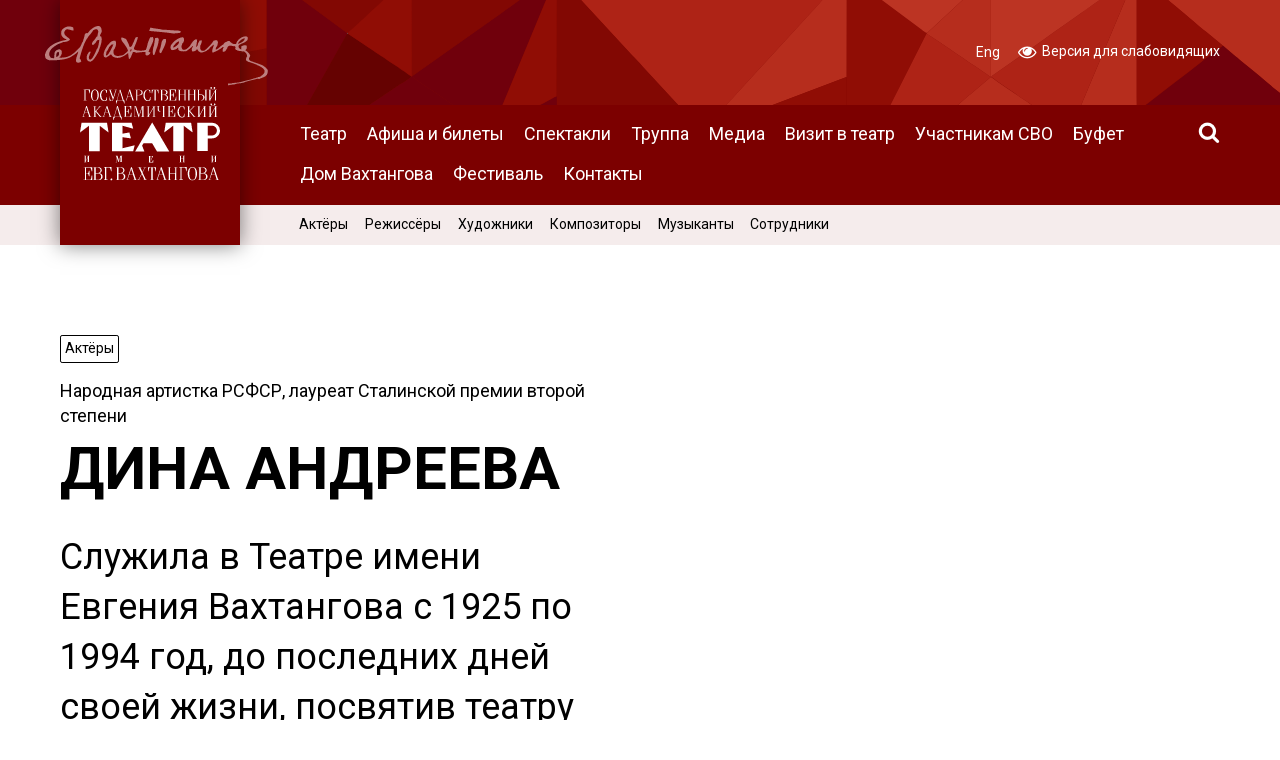

--- FILE ---
content_type: text/html; charset=UTF-8
request_url: https://vakhtangov.ru/person/dina-andreeva/
body_size: 11097
content:

<!DOCTYPE html>

<html lang="ru">

<head>
	<!-- Meta -->
	<meta charset="utf-8">
	<title>
	Дина Андреева / Театр им. Евгения Вахтангова. Официальный сайт.	</title>
	<meta name="description" content="Сайт театра им. Евгения Вахтангова: афиша, билеты, спектакли">
	<meta http-equiv="cleartype" content="on">
	<meta name="viewport" content="width=device-width, initial-scale=1.0">

	<!-- Style -->
	<link rel="stylesheet" href="/s/style.css?v1.12">

	<link rel="apple-touch-icon-precomposed" sizes="152x152" href="/i/apple-touch-icon-152x152.png" />
	<link rel="icon" type="image/png" href="/i/favicon-196x196.png" sizes="196x196" />
	<link rel="icon" type="image/png" href="/i/favicon-32x32.png" sizes="32x32" />
	<link rel="icon" type="image/png" href="/i/favicon-16x16.png" sizes="16x16" />
	<link rel="icon" type="image/png" href="/i/favicon-128.png" sizes="128x128" />
	<meta property="og:title" content="Дина Андреева / Театр им. Евгения Вахтангова. Официальный сайт." />
	<meta property="og:type" content="website" />
	<meta property="og:url" content="https://vakhtangov.ru/person/dina-andreeva/" />
	<meta property="og:description" content="Сайт театра им. Евгения Вахтангова: афиша, билеты, спектакли" />
	<meta property="og:image" content="https://vakhtangov.ru/uploads/2020/09/fb.png" />
		<meta property="og:image:width" content="" />
	<meta property="og:image:height" content="" />
		<meta property="og:site_name" content="Театр им. Евгения Вахтангова. Официальный сайт." />
	
	<!-- Google Tag Manager -->
	<script>(function(w,d,s,l,i){w[l]=w[l]||[];w[l].push({'gtm.start':
	new Date().getTime(),event:'gtm.js'});var f=d.getElementsByTagName(s)[0],
	j=d.createElement(s),dl=l!='dataLayer'?'&l='+l:'';j.async=true;j.src=
	'https://www.googletagmanager.com/gtm.js?id='+i+dl;f.parentNode.insertBefore(j,f);
	})(window,document,'script','dataLayer','GTM-MRBR67P');</script>
	<!-- End Google Tag Manager -->

	<!-- Google analytics code -->
	<script type="text/javascript">

	var _gaq = _gaq || [];
	_gaq.push(['_setAccount', 'UA-32844130-1']);
	_gaq.push(['_setDomainName', 'vakhtangov.ru']);
	_gaq.push(['_trackPageview']);

	(function() {
		var ga = document.createElement('script'); ga.type = 'text/javascript'; ga.async = true;
		ga.src = ('https:' == document.location.protocol ? 'https://ssl' : 'http://www') + '.google-analytics.com/ga.js';
		var s = document.getElementsByTagName('script')[0]; s.parentNode.insertBefore(ga, s);
	})();

	</script>
	<!--- END Google analytics code -->
	
	<script type="text/javascript">!function(){var t=document.createElement("script");t.type="text/javascript",t.async=!0,t.src='https://vk.com/js/api/openapi.js?169',t.onload=function(){VK.Retargeting.Init("VK-RTRG-534685-cWYJl"),VK.Retargeting.Hit()},document.head.appendChild(t)}();</script><noscript><img src="https://vk.com/rtrg?p=VK-RTRG-534685-cWYJl" style="position:fixed; left:-999px;" alt=""/></noscript>

	<script async src="https://culturaltracking.ru/static/js/spxl.js?pixelId=5091" data-pixel-id="5091"></script>

	<script type="text/javascript">
		window.addEventListener("load", (event) => {

			// Ticketland
			(function() {
				var script = document.createElement('script'); script.type = 'text/javascript'; script.async = true;
				script.src = "https://www.ticketland.ru/static/nocache/js/fda.js";
				var s = document.getElementsByTagName('script')[0]; s.parentNode.insertBefore(script, s);
			})();

			// Click.ru
			(function() {
				var script = document.createElement('script'); script.type = 'text/javascript'; script.async = true;
				script.src = "https://af.click.ru/af.js?id=12485";
				var s = document.getElementsByTagName('script')[0]; s.parentNode.insertBefore(script, s);
			})();
		});
	</script>

</head>
<body class="">
<!-- Google Tag Manager (noscript) -->
<noscript><iframe src="https://www.googletagmanager.com/ns.html?id=GTM-MRBR67P"
                  height="0" width="0" style="display:none;visibility:hidden"></iframe></noscript>
<!-- End Google Tag Manager (noscript) -->
<div class="accessibility" style="display:none;">
	<a href="#" class="accessibility-mobile-toggle"><i class="icon icon-eye"></i>
		Настройки	</a>
	<div class="row-box">
		<ul class="accessibility-font-size">
			<li><a href="#normal" class="accessibility-font-size-button normal active"><span>А</span></a></li>
			<li><a href="#large" class="accessibility-font-size-button large"><span>А</span></a></li>
			<li><a href="#xl" class="accessibility-font-size-button xl"><span>А</span></a></li>
		</ul>
		<ul class="accessibility-spacing">
			<li><a href="#normal" class="accessibility-spacing-button normal active"><span>АБВ</span></a></li>
			<li><a href="#large" class="accessibility-spacing-button large"><span>АБВ</span></a></li>
			<li><a href="#xl" class="accessibility-spacing-button xl"><span>АБВ</span></a></li>
		</ul>
		<ul class="accessibility-color">
			<li><a href="#default" class="accessibility-color-button default active"><span>А</span></a></li>
			<li><a href="#invert" class="accessibility-color-button invert"><span>А</span></a></li>
			<li><a href="#blue" class="accessibility-color-button blue"><span>А</span></a></li>
			<li><a href="#beige" class="accessibility-color-button beige"><span>А</span></a></li>
			<li><a href="#brown" class="accessibility-color-button brown"><span>А</span></a></li>
		</ul>
		<ul class="accessibility-images">
			<li><a href="#show" class="accessibility-images-button show active"><i class="icon icon-image"></i></a></li>
			<li><a href="#hide" class="accessibility-images-button hide"><i class="icon icon-image-hide"></i></a></li>
		</ul>
		<ul class="accessibility-versions">
						<li><a href="#cancel" class="accessibility-cancel-button js-accessibility-mode"><i class="icon icon-eye"></i> Обычная версия</a></li>
		</ul>
	</div>
</div>
<header class="site-header with-subnav" id="site-header">
	<h1 class="site-logo" id="site-logo">
		<div class="wrapper">
			<div class="container">
				<div class="col-margin">
					<a href="/">
					<div class="box">
						<i class="sign"></i>
						<span class="type">Театр им. Евг. Вахтангова</span>
					</div>
					</a>
				</div>
			</div>
		</div>
	</h1>
	<div class="main-nav">
		<div class="wrapper">
			<div class="container">
				<nav>
	<div class="col-margin">
		<ul id="menu-osnovnoe-menyu" class="wp-nav">
							<li class="menu-item menu-item-type-post_type menu-item-object-page menu-item-theatre"><a href="/theatre/">Театр</a></li>
				<li class="menu-item menu-item-type-post_type menu-item-object-page menu-item-afisha"><a href="/afisha/">Афиша и билеты</a></li>
				<li class="menu-item menu-item-type-post_type menu-item-object-page menu-item-shows"><a href="/shows/">Спектакли</a></li>
				<li class="menu-item menu-item-type-post_type menu-item-object-page menu-item-people"><a href="/people/">Труппа</a></li>
				<li class="menu-item menu-item-type-post_type menu-item-object-page menu-item-media"><a href="/media/">Медиа</a></li>
				<li class="menu-item menu-item-type-post_type menu-item-object-page menu-item-visit"><a href="/visit/">Визит в театр</a></li>
				<li class="menu-item menu-item-type-post_type menu-item-object-page menu-item-uchastnikam_svo"><a href="/uchastnikam_svo/">Участникам СВО</a></li>
				<li class="menu-item menu-item-type-post_type menu-item-object-page menu-item-historical_cafe"><a href="/historical_cafe/">Буфет</a></li>
				<li class="menu-item menu-item-type-post_type menu-item-object-page menu-item-house"><a href="/house/">Дом Вахтангова</a></li>
				<li class="menu-item menu-item-type-post_type menu-item-object-page menu-item-festival"><a href="/festival/">Фестиваль</a></li>
				<li class="menu-item menu-item-type-post_type menu-item-object-page menu-item-contacts"><a href="/contacts/">Контакты</a></li>
					</ul>
	</div>
</nav>
				<div class="search-box">
					<a href="#search" class="js-search-open popup-link"><i class="icon icon-search"></i></a>
				</div>
			</div>
		</div>
	</div>
	<nav class="extras" id="extras">
		<div class="wrapper">
			<div class="container">
				<a href="https://vakhtangov-house.ru/" class="extras-ad"><img src="https://vakhtangov.ru/uploads/2023/04/logo3-1.png" alt="" ></a>				<div class="extras-side">
					<div class="col-margin">
												<span class="extras-season">
							<a href="https://vakhtangov.ru/afisha/">
								<img src="https://vakhtangov.ru/uploads/2025/08/105-sezon-png.png" alt="">
							</a>
						</span>
												<ul>
														<li>
								<a href="/en/">
									Eng								</a>
							</li>
							<li>
								<a href="#" class="js-accessibility-mode">
									<i class="icon icon-eye"></i> 
																		Версия для слабовидящих								</a>
							</li>
						</ul>
					</div>
				</div>
			</div>
		</div>
	</nav>
</header>

	<nav class="sub-nav" id="site-subnav">
		<div class="wrapper">
			<div class="container">
				<div class="col-margin">
					<ul>
						<li><a href="https://vakhtangov.ru/people/category/actors/">Актёры</a></li><li><a href="https://vakhtangov.ru/people/category/directors/">Режиссёры</a></li><li><a href="https://vakhtangov.ru/people/category/artists/">Художники</a></li><li><a href="https://vakhtangov.ru/people/category/musicians/">Композиторы</a></li><li><a href="https://vakhtangov.ru/people/category/music/">Музыканты</a></li><li><a href="https://vakhtangov.ru/people/category/staff/">Сотрудники</a></li>					</ul>
				</div>
			</div>
		</div>		
	</nav>

<div class="main-nav sticky-header">
	<div class="wrapper">
		<div class="container">
			<div class="bronze-logo">
				<a href="/"><img src="/i/bronze-logo.png" alt="" /></a>
			</div>
			<nav>
	<div class="col-margin">
		<ul id="menu-osnovnoe-menyu" class="wp-nav">
							<li class="menu-item menu-item-type-post_type menu-item-object-page menu-item-theatre"><a href="/theatre/">Театр</a></li>
				<li class="menu-item menu-item-type-post_type menu-item-object-page menu-item-afisha"><a href="/afisha/">Афиша и билеты</a></li>
				<li class="menu-item menu-item-type-post_type menu-item-object-page menu-item-shows"><a href="/shows/">Спектакли</a></li>
				<li class="menu-item menu-item-type-post_type menu-item-object-page menu-item-people"><a href="/people/">Труппа</a></li>
				<li class="menu-item menu-item-type-post_type menu-item-object-page menu-item-media"><a href="/media/">Медиа</a></li>
				<li class="menu-item menu-item-type-post_type menu-item-object-page menu-item-visit"><a href="/visit/">Визит в театр</a></li>
				<li class="menu-item menu-item-type-post_type menu-item-object-page menu-item-uchastnikam_svo"><a href="/uchastnikam_svo/">Участникам СВО</a></li>
				<li class="menu-item menu-item-type-post_type menu-item-object-page menu-item-historical_cafe"><a href="/historical_cafe/">Буфет</a></li>
				<li class="menu-item menu-item-type-post_type menu-item-object-page menu-item-house"><a href="/house/">Дом Вахтангова</a></li>
				<li class="menu-item menu-item-type-post_type menu-item-object-page menu-item-festival"><a href="/festival/">Фестиваль</a></li>
				<li class="menu-item menu-item-type-post_type menu-item-object-page menu-item-contacts"><a href="/contacts/">Контакты</a></li>
					</ul>
	</div>
</nav>
			<div class="search-box">
				<a href="#search" class="js-search-open popup-link"><i class="icon icon-search"></i></a>
			</div>
		</div>
	</div>
</div>
<a href="#" class="js-nav-link">
	<i class="icon icon-bars"></i>
	<i class="icon icon-times"></i>
	<span class="title"></span>
</a>

<main class="site-main page-person">
	<div class="wrapper">

		<!-- site-section -->
		<div class="site-section">
	
			<!-- Site Columns -->
			<div class="site-columns">

				<!-- col -->
				<div class="col-12-6 col-about">
					<div class="col-margin">
						
						<article class="ugc">
							<header>

								<ul class="btn-list"><li><a href="https://vakhtangov.ru/people/category/actors/" class="btn btn-outline btn-small">Актёры</a></li></ul><p class="regalia">Народная артистка РСФСР, лауреат Сталинской премии второй степени</p>								
								<h1 class="caps">Дина Андреева</h1>
							</header>
							<div class="js-readmore"><p class="intro">Служила в Театре имени Евгения Вахтангова с 1925 по 1994 год, до последних дней своей жизни, посвятив театру без малого 70 лет.</p>
<p class="intro">За исполнение роли Ксении в спектакле «Егор Булычов и другие» (постановка Бориса Захавы) Дина Андреева была отмечена высокой государственной наградой &#8212; Сталинской премией II степени.</p>
<div class="js-readmore-body">
<p><em><strong>10 марта 1905 &#8212; 10 июля 1994</strong></em></p>
<p>Дина Андреевна Андреева (Евдокия Тихонова-Андреева) родилась 10 марта 1905 года.</p>
<p>В 1925 году вошла в состав 3-й Студии МХАТ (с 1926 &#8212; Театр имени Евгения Вахтангова). Служила в Театре имени Евгения Вахтангова до последних дней своей жизни (до 1994 года).</p>
<p>С 1941 года по 1943 год вместе с Театром она пережила эвакуацию в Омске во время Великой Отечественной войны, где театр тоже продолжал работу.</p>
<p>Среди её ролей: Швея (<em>Зойкина квартира</em>), Дамочка в зеленом (<em>Заговор чувств</em>),  Молодая соседка (<em>Коварство и любовь</em>), Варвара (1932) и Ксения (1951) (<em>Егор Булычов и другие</em>), Орловская (<em>Интервенция</em>), Клара (<em>Соломенная шляпка</em>), Мариторнес (<em>Дон Кихот</em>), Маруся (<em>Фронт</em>), Анна Васильевна (<em>Накануне</em>), Ольга Ивановна (<em>Первые радости</em>), Мадам Марэ (<em>Шестой этаж</em>), Анеля (<em>Дамы и гусары</em>), Глафира Климовна Глумова (<em>На всякого мудреца довольно простоты</em>) и др.</p>
<p>В 1952 году за исполнение роли Ксении в спектакле «Егор Булычов и другие» М. Горького была удостоена Сталинской премии II степени.</p>
<p>В 1956 году Д.А. Андреева вместе с Н.О. Гриценко и В.Г. Шлезингером вошла в состав режиссёрской группы постановки «Шестой этаж» А. Жери.</p>
<p>Преподавала в Щукинском театральном училище при Театре Вахтангова, среди её учеников &#8212; Вениамин Смехов и Наталья Гундарева.</p>
<p>«<em>Все, что играет Дина Андреевна — эпизод либо роль, — полно яростного жизнелюбия, озабоченности делами персонажа, партнеров, каждого зрителя в зале. Она заходит в аудиторию, а вместе с ней влетает вихрь. Все беспокойно вокруг нее, и студентам трудно лениться в присутствии такого концентрата энергии. Ее репетиции (я дважды работал с ней — в „Школе злословия“ и „Бериакском цирюльнике“) отличались необычайной дотошностью, пристрастием ко всем мелочам сцены. Она не очень складно формулировала преамбулу дела, но само дело знала весьма крепко. Сто потов сойдет со студента, прежде чем Андреева даст ему дойти до конца отрывка. Она заставляла нас быть правдивыми без сучка и задоринки. Она словно забывала, что перед нею не готовые артисты, а студенты. Но борьба за правду, психологическую достоверность на ее занятиях была столь увлекательна и честна (изредка она могла грубовато прокомментировать чью-то тупость), что все это напоминало хорошую спортивную игру. „Здорово, братец, как твои дела?“- вот и все, что вы говорите у двери — но Андреева не сойдет с этой реплики, пока в вашем голосе и в вашей пластике не сольются воедино биография образа, биография дня, отношение к „братцу“, ясность зрения, точность оценки места, куда он вошел, и проч</em>.». (Вениамин Смехов, «Мемуары»).</p>
<p>В кино дебютировала в драматической ленте Юлия Солнцева «Егор Булычов и другие» в 1953 году.</p>
<p>Дина Андреевна Андреева ушла из жизни 10 июля 1994 года, похоронена в колумбарии Донского кладбища.</p>
</div><p><a href="#" class="btn btn-outline btn-medium-normal js-readmore-link"><span class="collapsed-open">Читать далее <i class="icon icon-arrow-down"></i></span><span class="collapsed-close">Свернуть <i class="icon icon-arrow-up"></i></span></a></p></div>						</article>

					</div>
				</div>
				<!-- /end col -->

				<!-- col -->
				<div class="col-12-6 col-portrait">
					<div class="col-margin">
						
												<picture class="fw">
							<source media="(max-width: 480px)" srcset="https://vakhtangov.ru/uploads/2011/10/3-1.jpg">
							<source media="(min-width: 481px) and (max-width: 1599px)" 
											srcset="https://vakhtangov.ru/uploads/2011/10/3-1.jpg 1x, 
															https://vakhtangov.ru/uploads/2011/10/3-1.jpg 2x">
							<source media="(min-width: 1600px)" srcset="https://vakhtangov.ru/uploads/2011/10/3-1.jpg">
							<img src="https://vakhtangov.ru/uploads/2011/10/3-1.jpg" alt="">
						</picture>
						
					</div>
				</div>
				<!-- /end col -->
							
			</div>
			<!-- /end Site Columns -->

			<!-- Site Separator -->
			<div class="site-separator">
				<div class="col-margin">
					<hr>
				</div>
			</div>
			<!-- /end Site Separator -->


			<!-- Site Columns -->
			<div class="site-columns site-section-person-afisha-and-gallery">

				<!-- col -->
				<div class="col-12-6 col-afisha">
					<div class="col-margin">

												<article class="ugc">
							<h2>
							Показать архив							</h2>
							<table>
																<tr>
									<td><a href="https://vakhtangov.ru/show/magiya/">Великая магия (1979)</a></td>
									<td>
										<p>Сеньора Локашо<br></p>									</td>
								</tr>
																<tr>
									<td><a href="https://vakhtangov.ru/show/damuigusaru/">Дамы и гусары (1960)</a></td>
									<td>
										<p>Анеля<br></p>									</td>
								</tr>
																<tr>
									<td><a href="https://vakhtangov.ru/show/donkihot/">Дон Кихот (1941)</a></td>
									<td>
										<p>Мариторнес,<br><span class="detail">служанка на постоялом дворе</span></p>									</td>
								</tr>
																<tr>
									<td><a href="https://vakhtangov.ru/show/egorbulichov/">Егор Булычёв и другие (1932)</a></td>
									<td>
										<p>Варвара,<br><span class="detail">дочь от Ксении</span></p>									</td>
								</tr>
																<tr>
									<td><a href="https://vakhtangov.ru/show/zagovorchuvstv/">Заговор чувств (1929)</a></td>
									<td>
										<p>Дамочка в зеленом<br></p>									</td>
								</tr>
																<tr>
									<td><a href="https://vakhtangov.ru/show/zapadnya/">Западня (1965)</a></td>
									<td>
										<p>Мадам Бош,<br><span class="detail">привратница</span></p>									</td>
								</tr>
																<tr>
									<td><a href="https://vakhtangov.ru/show/zoykinakv/">Зойкина квартира (1926)</a></td>
									<td>
										<p>Швея<br></p>									</td>
								</tr>
																<tr>
									<td><a href="https://vakhtangov.ru/show/intervencia/">Интервенция (1933)</a></td>
									<td>
										<p>Орловская<br></p>									</td>
								</tr>
																<tr>
									<td><a href="https://vakhtangov.ru/show/kovarstvo/">Коварство и любовь (1930)</a></td>
									<td>
										<p>Молодая соседка<br></p>									</td>
								</tr>
																<tr>
									<td><a href="https://vakhtangov.ru/show/mudrec/">На всякого мудреца довольно простоты (1968)</a></td>
									<td>
										<p>Глафира Климовна Глумова,<br><span class="detail">его мать</span></p>									</td>
								</tr>
																<tr>
									<td><a href="https://vakhtangov.ru/show/nakanune/">Накануне (1948)</a></td>
									<td>
										<p>Анна Васильевна,<br><span class="detail">его жена</span></p>									</td>
								</tr>
																<tr>
									<td><a href="https://vakhtangov.ru/show/pervyeradosti/">Первые радости (1950)</a></td>
									<td>
										<p>Ольга Ивановна,<br><span class="detail">его жена</span></p>									</td>
								</tr>
																<tr>
									<td><a href="https://vakhtangov.ru/show/shliapka/">Соломенная шляпка (1939)</a></td>
									<td>
										<p>Клара,<br><span class="detail">модистка</span></p>									</td>
								</tr>
																<tr>
									<td><a href="https://vakhtangov.ru/show/front/">Фронт (1942)</a></td>
									<td>
										<p>Маруся,<br><span class="detail">санитарка</span></p>									</td>
								</tr>
																<tr>
									<td><a href="https://vakhtangov.ru/show/chaiyka/">Чайка (1954)</a></td>
									<td>
										<p>Полина Андреевна<br><span class="detail">его жена</span></p>									</td>
								</tr>
																<tr>
									<td><a href="https://vakhtangov.ru/show/etag/">Шестой этаж (1956)</a></td>
									<td>
										<p>Мадам Марэ,<br><span class="detail">хозяйка меблированных комнат</span></p>									</td>
								</tr>
																							</table>
						</article>
											</div>
				</div>
				<!-- /end col -->

				<!-- col -->
				<div class="col-12-6 col-gallery">
					
					<ul class="thumbs-gallery person-thumbs-gallery masonry js-thumbs-gallery no-top-margin">
																				<li class="masonry-item">
									<div class="box-padding">
									<a href="#media" data-slide="1" 
									class="popup-link ">
																				<picture class="fw">
											<source media="(max-width: 480px)" srcset="https://vakhtangov.ru/uploads/2011/10/Egor-Bulychov-i-drugie-1932-Varvara-Dina-Andreeva-250x353.jpg">
											<source media="(min-width: 481px) and (max-width: 1599px)" 
															srcset="https://vakhtangov.ru/uploads/2011/10/Egor-Bulychov-i-drugie-1932-Varvara-Dina-Andreeva-250x353.jpg 1x, 
																			https://vakhtangov.ru/uploads/2011/10/Egor-Bulychov-i-drugie-1932-Varvara-Dina-Andreeva-400x564.jpg 2x">
											<source media="(min-width: 1600px)" srcset="https://vakhtangov.ru/uploads/2011/10/Egor-Bulychov-i-drugie-1932-Varvara-Dina-Andreeva-400x564.jpg">
											<img src="https://vakhtangov.ru/uploads/2011/10/Egor-Bulychov-i-drugie-1932-Varvara-Dina-Andreeva-250x353.jpg" alt="">
										</picture>
									</a>
									</div>
							</li>
																				<li class="masonry-item">
									<div class="box-padding">
									<a href="#media" data-slide="2" 
									class="popup-link ">
																				<picture class="fw">
											<source media="(max-width: 480px)" srcset="https://vakhtangov.ru/uploads/2011/10/Bez-viny-vinovatye-1937-Korinkina-Dina-Andreeva-250x350.jpg">
											<source media="(min-width: 481px) and (max-width: 1599px)" 
															srcset="https://vakhtangov.ru/uploads/2011/10/Bez-viny-vinovatye-1937-Korinkina-Dina-Andreeva-250x350.jpg 1x, 
																			https://vakhtangov.ru/uploads/2011/10/Bez-viny-vinovatye-1937-Korinkina-Dina-Andreeva-400x560.jpg 2x">
											<source media="(min-width: 1600px)" srcset="https://vakhtangov.ru/uploads/2011/10/Bez-viny-vinovatye-1937-Korinkina-Dina-Andreeva-400x560.jpg">
											<img src="https://vakhtangov.ru/uploads/2011/10/Bez-viny-vinovatye-1937-Korinkina-Dina-Andreeva-250x350.jpg" alt="">
										</picture>
									</a>
									</div>
							</li>
																				<li class="masonry-item">
									<div class="box-padding">
									<a href="#media" data-slide="3" 
									class="popup-link ">
																				<picture class="fw">
											<source media="(max-width: 480px)" srcset="https://vakhtangov.ru/uploads/2011/10/Bez-viny-vinovatye-1937-SHelavina-Dina-Andreeva-250x352.jpg">
											<source media="(min-width: 481px) and (max-width: 1599px)" 
															srcset="https://vakhtangov.ru/uploads/2011/10/Bez-viny-vinovatye-1937-SHelavina-Dina-Andreeva-250x352.jpg 1x, 
																			https://vakhtangov.ru/uploads/2011/10/Bez-viny-vinovatye-1937-SHelavina-Dina-Andreeva-400x564.jpg 2x">
											<source media="(min-width: 1600px)" srcset="https://vakhtangov.ru/uploads/2011/10/Bez-viny-vinovatye-1937-SHelavina-Dina-Andreeva-400x564.jpg">
											<img src="https://vakhtangov.ru/uploads/2011/10/Bez-viny-vinovatye-1937-SHelavina-Dina-Andreeva-250x352.jpg" alt="">
										</picture>
									</a>
									</div>
							</li>
																				<li class="masonry-item">
									<div class="box-padding">
									<a href="#media" data-slide="4" 
									class="popup-link more">
										<div><p>Ещё 9 фото ...</p></div>										<picture class="fw">
											<source media="(max-width: 480px)" srcset="https://vakhtangov.ru/uploads/2011/10/Solomennaya-shlyapka-1939-Klara-Dina-Andreeva-250x354.jpg">
											<source media="(min-width: 481px) and (max-width: 1599px)" 
															srcset="https://vakhtangov.ru/uploads/2011/10/Solomennaya-shlyapka-1939-Klara-Dina-Andreeva-250x354.jpg 1x, 
																			https://vakhtangov.ru/uploads/2011/10/Solomennaya-shlyapka-1939-Klara-Dina-Andreeva-400x566.jpg 2x">
											<source media="(min-width: 1600px)" srcset="https://vakhtangov.ru/uploads/2011/10/Solomennaya-shlyapka-1939-Klara-Dina-Andreeva-400x566.jpg">
											<img src="https://vakhtangov.ru/uploads/2011/10/Solomennaya-shlyapka-1939-Klara-Dina-Andreeva-250x354.jpg" alt="">
										</picture>
									</a>
									</div>
							</li>
											</ul>

					

					
				</div>
				<!-- /end col -->

							
			</div>
			<!-- /end Site Columns -->


			<!-- Site Separator -->
			<div class="site-separator">
				<div class="col-margin">
					<hr>
				</div>
			</div>
			<!-- /end Site Separator -->


			<!-- Site Columns -->
			<div class="site-columns col-collapsed site-section-extras">

				<!-- col -->
				<div class="col-12-12">
					<div class="col-margin">
							
												
						
						<!-- Collapsed Block -->
						<section class="collapsed-block js-collapsed">
							<header class="collapsed-block-header js-collapsed-link">
								<h2>Премии и награды</h2>
								<span class="collapsed-open">развернуть <i class="icon icon-arrow-down"></i></span>
								<span class="collapsed-close">cвернуть <i class="icon icon-arrow-up"></i></span>
							</header>
							<div class="collapsed-block-body js-collapsed-body">
								<div class="ugc">
									<p>Лауреат Сталинской премии II степени — за исполнение роли Ксении в спектакле «Егор Булычов и другие» М. Горького (1952)<br>
Медаль «За трудовую доблесть» (16 декабря 1946)<br>
<sup id="cite_ref-1" class="reference"></sup></p>
<p> </p>
								</div>
							</div>
						</section>
						<!-- /end Collapsed Block -->

						
						<!-- Collapsed Block -->
						<section class="collapsed-block js-collapsed">
							<header class="collapsed-block-header js-collapsed-link">
								<h2>Из ролей в театре</h2>
								<span class="collapsed-open">развернуть <i class="icon icon-arrow-down"></i></span>
								<span class="collapsed-close">cвернуть <i class="icon icon-arrow-up"></i></span>
							</header>
							<div class="collapsed-block-body js-collapsed-body">
								<div class="ugc">
									<p>Швея (Зойкина квартира), 1928<br>
Дамочка в зеленом (Заговор чувств), 1929<br>
Молодая соседка (Коварство и любовь), 1930<br>
Варвара (Егор Булычов и другие), 1932<br>
Орловская (Интервенция), 1933<br>
Клара (Соломенная шляпка), 1939<br>
Мариторнес (Дон Кихот), 1941<br>
Маруся (Фронт), 1942<br>
Анна Васильевна (Накануне), 1948<br>
Ольга Ивановна (Первые радости), 1950<br>
мадам Марэ (Шестой этаж), 1956<br>
Анеля (Дамы и гусары), 1960<br>
Глафира Климовна Глумова (На всякого мудреца довольно простоты), 1968<br>
Синьора Локашо (Великая магия), 1979</p>
								</div>
							</div>
						</section>
						<!-- /end Collapsed Block -->

						
						<!-- Collapsed Block -->
						<section class="collapsed-block js-collapsed">
							<header class="collapsed-block-header js-collapsed-link">
								<h2>Фильмография</h2>
								<span class="collapsed-open">развернуть <i class="icon icon-arrow-down"></i></span>
								<span class="collapsed-close">cвернуть <i class="icon icon-arrow-up"></i></span>
							</header>
							<div class="collapsed-block-body js-collapsed-body">
								<div class="ugc">
									<p>Команда с нашей улицы, 1953<br>
Безумный день, 1956<br>
На всякого мудреца довольно простоты, 1971<br>
Западня (фильм-спектакль), 1972<br>
Память сердца (фильм-спектакль) , 1973<br>
Великая магия (фильм-спектакль), 1980<br>
Леший (фильм-спектакль), 1981</p>
								</div>
							</div>
						</section>
						<!-- /end Collapsed Block -->

						
						<!-- Collapsed Block -->
						<section class="collapsed-block js-collapsed">
							<header class="collapsed-block-header js-collapsed-link">
								<h2>Литературно-поэтические записи, радиоспектакли</h2>
								<span class="collapsed-open">развернуть <i class="icon icon-arrow-down"></i></span>
								<span class="collapsed-close">cвернуть <i class="icon icon-arrow-up"></i></span>
							</header>
							<div class="collapsed-block-body js-collapsed-body">
								<div class="ugc">
									<p>Э. Де Филиппо «Великая магия» (радиоспектакль)</p>
								</div>
							</div>
						</section>
						<!-- /end Collapsed Block -->

						
						
						
						
					</div>
				</div>


		</div>
		<!-- /end site-section -->

	</div>
</main>
<!-- Gallery -->
<div class="popup" id="media">
	<div class="popup-body">	
		<div class="fotorama" id="popupGallery" data-auto="false" data-nav="thumbs" data-width="100%" data-height="100%">
						<div class="gallery-slide" data-thumb="https://vakhtangov.ru/uploads/2011/10/Egor-Bulychov-i-drugie-1932-Varvara-Dina-Andreeva-250x353.jpg">
				<div class="gallery-slide-container">
					<picture>
						<source media="(max-width: 480px)" srcset="https://vakhtangov.ru/uploads/2011/10/Egor-Bulychov-i-drugie-1932-Varvara-Dina-Andreeva-800x1129.jpg">
						<source media="(min-width: 481px) and (max-width: 1599px)" 
										srcset="https://vakhtangov.ru/uploads/2011/10/Egor-Bulychov-i-drugie-1932-Varvara-Dina-Andreeva-1000x1411.jpg 1x, 
														https://vakhtangov.ru/uploads/2011/10/Egor-Bulychov-i-drugie-1932-Varvara-Dina-Andreeva.jpg 2x">
						<source media="(min-width: 1600px)" srcset="https://vakhtangov.ru/uploads/2011/10/Egor-Bulychov-i-drugie-1932-Varvara-Dina-Andreeva.jpg">
						<img src="https://vakhtangov.ru/uploads/2011/10/Egor-Bulychov-i-drugie-1932-Varvara-Dina-Andreeva-1000x1411.jpg" alt="">
					</picture>
										<div class="caption ugc">
						<h4>Егор Булычёв и другие (1932)</h4>						<p>Варвара&nbsp;&mdash; Дина Андреева</p>											</div>
									</div>
			</div>
						<div class="gallery-slide" data-thumb="https://vakhtangov.ru/uploads/2011/10/Bez-viny-vinovatye-1937-Korinkina-Dina-Andreeva-250x350.jpg">
				<div class="gallery-slide-container">
					<picture>
						<source media="(max-width: 480px)" srcset="https://vakhtangov.ru/uploads/2011/10/Bez-viny-vinovatye-1937-Korinkina-Dina-Andreeva-800x1120.jpg">
						<source media="(min-width: 481px) and (max-width: 1599px)" 
										srcset="https://vakhtangov.ru/uploads/2011/10/Bez-viny-vinovatye-1937-Korinkina-Dina-Andreeva-1000x1400.jpg 1x, 
														https://vakhtangov.ru/uploads/2011/10/Bez-viny-vinovatye-1937-Korinkina-Dina-Andreeva.jpg 2x">
						<source media="(min-width: 1600px)" srcset="https://vakhtangov.ru/uploads/2011/10/Bez-viny-vinovatye-1937-Korinkina-Dina-Andreeva.jpg">
						<img src="https://vakhtangov.ru/uploads/2011/10/Bez-viny-vinovatye-1937-Korinkina-Dina-Andreeva-1000x1400.jpg" alt="">
					</picture>
										<div class="caption ugc">
						<h4>Без вины виноватые (1937)</h4>						<p>Коринкина&nbsp;&mdash; Дина Андреева</p>											</div>
									</div>
			</div>
						<div class="gallery-slide" data-thumb="https://vakhtangov.ru/uploads/2011/10/Bez-viny-vinovatye-1937-SHelavina-Dina-Andreeva-250x352.jpg">
				<div class="gallery-slide-container">
					<picture>
						<source media="(max-width: 480px)" srcset="https://vakhtangov.ru/uploads/2011/10/Bez-viny-vinovatye-1937-SHelavina-Dina-Andreeva-800x1127.jpg">
						<source media="(min-width: 481px) and (max-width: 1599px)" 
										srcset="https://vakhtangov.ru/uploads/2011/10/Bez-viny-vinovatye-1937-SHelavina-Dina-Andreeva-1000x1409.jpg 1x, 
														https://vakhtangov.ru/uploads/2011/10/Bez-viny-vinovatye-1937-SHelavina-Dina-Andreeva.jpg 2x">
						<source media="(min-width: 1600px)" srcset="https://vakhtangov.ru/uploads/2011/10/Bez-viny-vinovatye-1937-SHelavina-Dina-Andreeva.jpg">
						<img src="https://vakhtangov.ru/uploads/2011/10/Bez-viny-vinovatye-1937-SHelavina-Dina-Andreeva-1000x1409.jpg" alt="">
					</picture>
										<div class="caption ugc">
						<h4>Без вины виноватые (1937)</h4>						<p>Шелавина&nbsp;&mdash; Дина Андреева</p>											</div>
									</div>
			</div>
						<div class="gallery-slide" data-thumb="https://vakhtangov.ru/uploads/2011/10/Solomennaya-shlyapka-1939-Klara-Dina-Andreeva-250x354.jpg">
				<div class="gallery-slide-container">
					<picture>
						<source media="(max-width: 480px)" srcset="https://vakhtangov.ru/uploads/2011/10/Solomennaya-shlyapka-1939-Klara-Dina-Andreeva-800x1133.jpg">
						<source media="(min-width: 481px) and (max-width: 1599px)" 
										srcset="https://vakhtangov.ru/uploads/2011/10/Solomennaya-shlyapka-1939-Klara-Dina-Andreeva-1000x1416.jpg 1x, 
														https://vakhtangov.ru/uploads/2011/10/Solomennaya-shlyapka-1939-Klara-Dina-Andreeva.jpg 2x">
						<source media="(min-width: 1600px)" srcset="https://vakhtangov.ru/uploads/2011/10/Solomennaya-shlyapka-1939-Klara-Dina-Andreeva.jpg">
						<img src="https://vakhtangov.ru/uploads/2011/10/Solomennaya-shlyapka-1939-Klara-Dina-Andreeva-1000x1416.jpg" alt="">
					</picture>
										<div class="caption ugc">
						<h4>Соломенная шляпка (1939)</h4>						<p>Клара&nbsp;&mdash; Дина Андреева</p>											</div>
									</div>
			</div>
						<div class="gallery-slide" data-thumb="https://vakhtangov.ru/uploads/2011/10/Don-Kihot-1941-Maritornes-Dina-Andreeva-250x354.jpg">
				<div class="gallery-slide-container">
					<picture>
						<source media="(max-width: 480px)" srcset="https://vakhtangov.ru/uploads/2011/10/Don-Kihot-1941-Maritornes-Dina-Andreeva-800x1131.jpg">
						<source media="(min-width: 481px) and (max-width: 1599px)" 
										srcset="https://vakhtangov.ru/uploads/2011/10/Don-Kihot-1941-Maritornes-Dina-Andreeva-1000x1414.jpg 1x, 
														https://vakhtangov.ru/uploads/2011/10/Don-Kihot-1941-Maritornes-Dina-Andreeva.jpg 2x">
						<source media="(min-width: 1600px)" srcset="https://vakhtangov.ru/uploads/2011/10/Don-Kihot-1941-Maritornes-Dina-Andreeva.jpg">
						<img src="https://vakhtangov.ru/uploads/2011/10/Don-Kihot-1941-Maritornes-Dina-Andreeva-1000x1414.jpg" alt="">
					</picture>
										<div class="caption ugc">
						<h4>Дон Кихот (1941)</h4>						<p>Мариторнес&nbsp;&mdash; Дина Андреева</p>											</div>
									</div>
			</div>
						<div class="gallery-slide" data-thumb="https://vakhtangov.ru/uploads/2011/10/Front-sanitarka-250x341.jpg">
				<div class="gallery-slide-container">
					<picture>
						<source media="(max-width: 480px)" srcset="https://vakhtangov.ru/uploads/2011/10/Front-sanitarka-800x1092.jpg">
						<source media="(min-width: 481px) and (max-width: 1599px)" 
										srcset="https://vakhtangov.ru/uploads/2011/10/Front-sanitarka-1000x1364.jpg 1x, 
														https://vakhtangov.ru/uploads/2011/10/Front-sanitarka.jpg 2x">
						<source media="(min-width: 1600px)" srcset="https://vakhtangov.ru/uploads/2011/10/Front-sanitarka.jpg">
						<img src="https://vakhtangov.ru/uploads/2011/10/Front-sanitarka-1000x1364.jpg" alt="">
					</picture>
										<div class="caption ugc">
						<h4>Фронт (1942)</h4>						<p>Санитарка&nbsp;&mdash; Дина Андреева</p>											</div>
									</div>
			</div>
						<div class="gallery-slide" data-thumb="https://vakhtangov.ru/uploads/2011/10/Sluga-dvuh-gospod-1943-Smeraldina-Dina-Andreeva-250x359.jpg">
				<div class="gallery-slide-container">
					<picture>
						<source media="(max-width: 480px)" srcset="https://vakhtangov.ru/uploads/2011/10/Sluga-dvuh-gospod-1943-Smeraldina-Dina-Andreeva-800x1149.jpg">
						<source media="(min-width: 481px) and (max-width: 1599px)" 
										srcset="https://vakhtangov.ru/uploads/2011/10/Sluga-dvuh-gospod-1943-Smeraldina-Dina-Andreeva-1000x1437.jpg 1x, 
														https://vakhtangov.ru/uploads/2011/10/Sluga-dvuh-gospod-1943-Smeraldina-Dina-Andreeva.jpg 2x">
						<source media="(min-width: 1600px)" srcset="https://vakhtangov.ru/uploads/2011/10/Sluga-dvuh-gospod-1943-Smeraldina-Dina-Andreeva.jpg">
						<img src="https://vakhtangov.ru/uploads/2011/10/Sluga-dvuh-gospod-1943-Smeraldina-Dina-Andreeva-1000x1437.jpg" alt="">
					</picture>
										<div class="caption ugc">
						<h4>Слуга двух господ (1943)</h4>						<p>Смеральдина&nbsp;&mdash; Дина Андреева</p>											</div>
									</div>
			</div>
						<div class="gallery-slide" data-thumb="https://vakhtangov.ru/uploads/2011/10/Groza-1944-Varvara-Dina-Andreeva-250x355.jpg">
				<div class="gallery-slide-container">
					<picture>
						<source media="(max-width: 480px)" srcset="https://vakhtangov.ru/uploads/2011/10/Groza-1944-Varvara-Dina-Andreeva-800x1135.jpg">
						<source media="(min-width: 481px) and (max-width: 1599px)" 
										srcset="https://vakhtangov.ru/uploads/2011/10/Groza-1944-Varvara-Dina-Andreeva-1000x1419.jpg 1x, 
														https://vakhtangov.ru/uploads/2011/10/Groza-1944-Varvara-Dina-Andreeva.jpg 2x">
						<source media="(min-width: 1600px)" srcset="https://vakhtangov.ru/uploads/2011/10/Groza-1944-Varvara-Dina-Andreeva.jpg">
						<img src="https://vakhtangov.ru/uploads/2011/10/Groza-1944-Varvara-Dina-Andreeva-1000x1419.jpg" alt="">
					</picture>
										<div class="caption ugc">
						<h4>Гроза (1944)</h4>						<p>Варвара&nbsp;&mdash; Дина Андреева</p>											</div>
									</div>
			</div>
						<div class="gallery-slide" data-thumb="https://vakhtangov.ru/uploads/2011/10/Damy-i-gusary-1960-Anelya-Dina-Andreeva-250x351.jpg">
				<div class="gallery-slide-container">
					<picture>
						<source media="(max-width: 480px)" srcset="https://vakhtangov.ru/uploads/2011/10/Damy-i-gusary-1960-Anelya-Dina-Andreeva-800x1122.jpg">
						<source media="(min-width: 481px) and (max-width: 1599px)" 
										srcset="https://vakhtangov.ru/uploads/2011/10/Damy-i-gusary-1960-Anelya-Dina-Andreeva-1000x1402.jpg 1x, 
														https://vakhtangov.ru/uploads/2011/10/Damy-i-gusary-1960-Anelya-Dina-Andreeva.jpg 2x">
						<source media="(min-width: 1600px)" srcset="https://vakhtangov.ru/uploads/2011/10/Damy-i-gusary-1960-Anelya-Dina-Andreeva.jpg">
						<img src="https://vakhtangov.ru/uploads/2011/10/Damy-i-gusary-1960-Anelya-Dina-Andreeva-1000x1402.jpg" alt="">
					</picture>
										<div class="caption ugc">
						<h4>Дамы и гусары (1960)</h4>						<p>Анеля&nbsp;&mdash; Дина Андреева</p>											</div>
									</div>
			</div>
						<div class="gallery-slide" data-thumb="https://vakhtangov.ru/uploads/2011/10/Russkij-les-1961-Taisiya-Dina-Andreeva-250x355.jpg">
				<div class="gallery-slide-container">
					<picture>
						<source media="(max-width: 480px)" srcset="https://vakhtangov.ru/uploads/2011/10/Russkij-les-1961-Taisiya-Dina-Andreeva-800x1136.jpg">
						<source media="(min-width: 481px) and (max-width: 1599px)" 
										srcset="https://vakhtangov.ru/uploads/2011/10/Russkij-les-1961-Taisiya-Dina-Andreeva-1000x1420.jpg 1x, 
														https://vakhtangov.ru/uploads/2011/10/Russkij-les-1961-Taisiya-Dina-Andreeva.jpg 2x">
						<source media="(min-width: 1600px)" srcset="https://vakhtangov.ru/uploads/2011/10/Russkij-les-1961-Taisiya-Dina-Andreeva.jpg">
						<img src="https://vakhtangov.ru/uploads/2011/10/Russkij-les-1961-Taisiya-Dina-Andreeva-1000x1420.jpg" alt="">
					</picture>
										<div class="caption ugc">
						<h4>Русский лес (1961)</h4>						<p>Таисия&nbsp;&mdash; Дина Андреева</p>											</div>
									</div>
			</div>
						<div class="gallery-slide" data-thumb="https://vakhtangov.ru/uploads/2011/10/Na-vsyakogo-mudretsa-dovolno-prostoty-1963-Glumova-Dina-Andreeva-250x354.jpg">
				<div class="gallery-slide-container">
					<picture>
						<source media="(max-width: 480px)" srcset="https://vakhtangov.ru/uploads/2011/10/Na-vsyakogo-mudretsa-dovolno-prostoty-1963-Glumova-Dina-Andreeva-800x1133.jpg">
						<source media="(min-width: 481px) and (max-width: 1599px)" 
										srcset="https://vakhtangov.ru/uploads/2011/10/Na-vsyakogo-mudretsa-dovolno-prostoty-1963-Glumova-Dina-Andreeva-1000x1416.jpg 1x, 
														https://vakhtangov.ru/uploads/2011/10/Na-vsyakogo-mudretsa-dovolno-prostoty-1963-Glumova-Dina-Andreeva.jpg 2x">
						<source media="(min-width: 1600px)" srcset="https://vakhtangov.ru/uploads/2011/10/Na-vsyakogo-mudretsa-dovolno-prostoty-1963-Glumova-Dina-Andreeva.jpg">
						<img src="https://vakhtangov.ru/uploads/2011/10/Na-vsyakogo-mudretsa-dovolno-prostoty-1963-Glumova-Dina-Andreeva-1000x1416.jpg" alt="">
					</picture>
										<div class="caption ugc">
						<h4>На всякого мудреца довольно простоты (1963)</h4>						<p> Глумова&nbsp;&mdash; Дина Андреева</p>											</div>
									</div>
			</div>
						<div class="gallery-slide" data-thumb="https://vakhtangov.ru/uploads/2011/10/Zapadnya-1965-Modam-Bosh-Dina-Andreeva-250x354.jpg">
				<div class="gallery-slide-container">
					<picture>
						<source media="(max-width: 480px)" srcset="https://vakhtangov.ru/uploads/2011/10/Zapadnya-1965-Modam-Bosh-Dina-Andreeva-800x1133.jpg">
						<source media="(min-width: 481px) and (max-width: 1599px)" 
										srcset="https://vakhtangov.ru/uploads/2011/10/Zapadnya-1965-Modam-Bosh-Dina-Andreeva-1000x1416.jpg 1x, 
														https://vakhtangov.ru/uploads/2011/10/Zapadnya-1965-Modam-Bosh-Dina-Andreeva.jpg 2x">
						<source media="(min-width: 1600px)" srcset="https://vakhtangov.ru/uploads/2011/10/Zapadnya-1965-Modam-Bosh-Dina-Andreeva.jpg">
						<img src="https://vakhtangov.ru/uploads/2011/10/Zapadnya-1965-Modam-Bosh-Dina-Andreeva-1000x1416.jpg" alt="">
					</picture>
										<div class="caption ugc">
						<h4>Западня (1965)</h4>						<p>Модам Бош&nbsp;&mdash; Дина Андреева</p>											</div>
									</div>
			</div>
						<div class="gallery-slide" data-thumb="https://vakhtangov.ru/uploads/2011/10/Igra-v-kanikuly-ZHena-Dina-Andreeva-250x352.jpg">
				<div class="gallery-slide-container">
					<picture>
						<source media="(max-width: 480px)" srcset="https://vakhtangov.ru/uploads/2011/10/Igra-v-kanikuly-ZHena-Dina-Andreeva-800x1126.jpg">
						<source media="(min-width: 481px) and (max-width: 1599px)" 
										srcset="https://vakhtangov.ru/uploads/2011/10/Igra-v-kanikuly-ZHena-Dina-Andreeva-1000x1407.jpg 1x, 
														https://vakhtangov.ru/uploads/2011/10/Igra-v-kanikuly-ZHena-Dina-Andreeva.jpg 2x">
						<source media="(min-width: 1600px)" srcset="https://vakhtangov.ru/uploads/2011/10/Igra-v-kanikuly-ZHena-Dina-Andreeva.jpg">
						<img src="https://vakhtangov.ru/uploads/2011/10/Igra-v-kanikuly-ZHena-Dina-Andreeva-1000x1407.jpg" alt="">
					</picture>
										<div class="caption ugc">
						<h4>Игра в каникулы (1972)</h4>						<p>Жена&nbsp;&mdash; Дина Андреева</p>											</div>
									</div>
			</div>
					</div>
	</div>
</div>
<!-- /end gallery -->

<footer class="site-footer">
	<div class="wrapper">
		<div class="container">

			<div class="communication">

				<section class="subscribe">
					<div class="col-margin">
						<h2>Подпишитесь на рассылку</h2>

							<div class="subscribe-form">
								<form method="POST" action="https://cp.unisender.com/ru/subscribe?hash=6h64zbqw6ztcuxmgm6bnwjrzdnskgt84jd4e6uybaa7xx6qot775y" name="subscribtion_form" us_mode="embed">
								
								<div class="form-row name-and-email">
									<div class="field name-field">
										<input type="text" name="f_1" _validator="string" _label="Имя" _required="1" required="1" placeholder="Имя">
									</div>
									<div class="field email-field">
										<input type="email" name="email" _validator="email" _required="1" required="1" _label="E-mail" placeholder="Ваш@почтовый.адрес">  
									</div>
								</div>
								
								<label>
									<input type="checkbox" data-virtual-name="argument-with-terms" _fullerrormessage="Это поле обязательно" _required="1" required="1">
									Я согласен с <a href="https://vakhtangov.ru/privacy-policy/" target="_blank">политикой конфиденциальности</a>
								</label>
								
								<button href="javascript:" target="_blank" class="btn btn-medium-small btn-default subscribe-btn">Подписаться</button>

								<input type="hidden" name="charset" value="UTF-8">
								<input type="hidden" name="default_list_id" value="35">
								<input type="hidden" name="overwrite" value="2">
								<input type="hidden" name="is_v5" value="1">
								</form>
							</div>
						
					</div>
				</section>

				<style>
					.icon-telegram {
						width: 1.1em; 
						height: 1.1em; 
						display: block; 
						margin-top: 3px;
						background-color: black !important;
						background: url(/icons8-telegram-app.svg) center center no-repeat;
					}
					.icon-max {
						width: 1.1em; 
						height: 1.1em; 
						display: block; 
						margin-top: 3px;
						background: url(/i/icon-max.svg) center center no-repeat;
						background-size: contain;
					}
				</style>

												<section class="social">
					<div class="col-margin">
						<h2>Мы в соцсетях</h2>
						<ul class="social-icons"> 
															<li><a href="https://vk.com/vakhtangov_theatre" class="vk" target="_blank"><i class="icon icon-vk"></i></a></li>
																						<li><a href="https://max.ru/vakhtangov" class="max" target="_blank"><i class="icon icon-max"></i></a></li>
																							<li><a href="https://t.me/Vakhtangov_theatre" class="telegram" target="_blank"><i class="icon icon-telegram"></i></a></li>
																						<li><a href="https://ok.ru/vakhtangovtheatre" class="ok" target="_blank"><i class="icon icon-ok"></i></a></li>
													</ul>
					</div>
				</section>
				
			</div>
			<!-- // Communication -->


			<section class="logos">
								<ul>
										<li>
						<a href="https://www.vtb.ru/" target="_blank">						<div class="box-margin-notop">
							<img src="https://vakhtangov.ru/uploads/2020/05/vtb.png">
							<p>Генеральный партнёр</p>						</div>
						</a>					</li>
										<li>
						<a href="https://www.ticketland.ru/" target="_blank">						<div class="box-margin-notop">
							<img src="https://vakhtangov.ru/uploads/2025/09/tiketlend-logo-ticketland-2025.png">
							<p>Официальный билетный оператор</p>						</div>
						</a>					</li>
										<li>
						<a href="https://tass.ru/" target="_blank">						<div class="box-margin-notop">
							<img src="https://vakhtangov.ru/uploads/2021/10/D6C09253-343D-45AA-9A22-CA8451E6FB12.png">
							<p>Генеральный информационный партнёр</p>						</div>
						</a>					</li>
										<li>
						<a href="https://stdrf.ru/150-let/?ysclid=mfwnftuey1612205671" target="_blank">						<div class="box-margin-notop">
							<img src="https://vakhtangov.ru/uploads/2025/09/STD_logo_black-copy.png">
							<p>150 лет СТД РФ</p>						</div>
						</a>					</li>
										<li>
						<a href="https://www.culture.ru/" target="_blank">						<div class="box-margin-notop">
							<img src="https://vakhtangov.ru/uploads/2025/12/KULTURA.png">
							<p>Проект «Культура.РФ»</p>						</div>
						</a>					</li>
									</ul>
							</section>

			<div class="copy-dev">
				<section class="copy">

					<div class="col-margin">

					
						<p><a href="https://vakhtangov.ru/open-data/prot_cor/" class="btn btn-outline btn-large">Противодействие коррупции</a></p>
						<hr/>
						<p>© 1920&ndash;2026 Театр им. Евг. Вахтангова</p>
						<!-- <nav class="footer-nav"> -->
												<!-- </nav> -->
						<nav class="footer-nav">
	<ul id="footer-nav" class="">
		<li id="menu-item-48" class="menu-item menu-item-type-post_type menu-item-object-page menu-item-48"><a href="/open-data/">Открытые данные</a></li>
		<li id="menu-item-47" class="menu-item menu-item-type-post_type menu-item-object-page menu-item-47"><a href="/for-the-press/">Для прессы</a></li>
		<li id="menu-item-35470" class="menu-item menu-item-type-post_type menu-item-object-page menu-item-35470"><a href="/feedback/">Обратная связь</a></li>
	</ul>
</nav>
					</div>
				</section>
				<section class="dev">
					<div class="col-margin">
						<p>
							Сайт сделали
							<a href="http://highfivedesign.ru" target="_blank">High&nbsp;Five</a></p>
					</div>
				</section>
			</div>
		</div>
	</div>
</footer>
<div class="search popup hidden" id="search"><div class="popup-body"></div></div><!-- Scripts -->
<script src="/j/polyfill.min.js"></script>
<script src="/j/site.min.js?v1.421"></script>
<!-- Yandex.Metrika counter -->
<script type="text/javascript" >
   (function(m,e,t,r,i,k,a){m[i]=m[i]||function(){(m[i].a=m[i].a||[]).push(arguments)};
   m[i].l=1*new Date();
   for (var j = 0; j < document.scripts.length; j++) {if (document.scripts[j].src === r) { return; }}
   k=e.createElement(t),a=e.getElementsByTagName(t)[0],k.async=1,k.src=r,a.parentNode.insertBefore(k,a)})
   (window, document, "script", "https://mc.yandex.ru/metrika/tag.js", "ym");

   ym(18109972, "init", {
        clickmap:true,
        trackLinks:true,
        accurateTrackBounce:true,
        webvisor:true,
        ecommerce:"dataLayer"
   });
</script>
<noscript><div><img src="https://mc.yandex.ru/watch/18109972" style="position:absolute; left:-9999px;" alt="" /></div></noscript>
<!-- /Yandex.Metrika counter -->
<!-- Top.Mail.Ru counter -->
<script type="text/javascript"> var _tmr = window._tmr || (window._tmr = []); _tmr.push({id: "3511404", type: "pageView", start: (new Date()).getTime()}); (function (d, w, id) { if (d.getElementById(id)) return; var ts = d.createElement("script"); ts.type = "text/javascript"; ts.async = true; ts.id = id; ts.src = "https://top-fwz1.mail.ru/js/code.js"; var f = function () {var s = d.getElementsByTagName("script")[0]; s.parentNode.insertBefore(ts, s);}; if (w.opera == "[object Opera]") { d.addEventListener("DOMContentLoaded", f, false); } else { f(); } })(document, window, "tmr-code"); </script> <noscript><div><img src="https://top-fwz1.mail.ru/counter?id=3511404;js=na" style="position:absolute;left:-9999px;" alt="Top.Mail.Ru" /></div></noscript>
<!-- /Top.Mail.Ru counter -->
</body>
</html>

--- FILE ---
content_type: application/javascript; charset=utf8
request_url: https://www.ticketland.ru/static/nocache/js/fda.js
body_size: 1051
content:
/**
 * ищем переходы с рекламы
 */
function __fda_parse_query_string() {
    var _fda_params = ['utm_source', 'utm_medium', 'utm_campaign', 'utm_term', 'utm_content'];
    var console = console || {
        "log": function (stuff) {
        }
    };

    try {
        var _fda_url_params = new URLSearchParams(window.location.search);
        var _fda_founded_params = false;

        for (var i in _fda_params) {
            if (_fda_url_params.has(_fda_params[i]) && _fda_url_params.get(_fda_params[i])) {
                _fda_founded_params = true;
                break;
            }
        }

        if (_fda_founded_params === true) {
            var f = function(){
                var img = document.createElement('img');
                img.width = '1';
                img.height = '1';
                img.alt = '';
                img.src = 'https://www.ticketland.ru/fda/p/?href=' + window.location.href +
                    '&referrer=' + document.referrer;
                document.body.appendChild(img);
            };
            if (document.readyState === "complete") { f(); }
            document.addEventListener('DOMContentLoaded', function(){f();});

/*
            var href = 'http://www.ticketland.local/fda/p/?href=' + window.location.href +
                '&referrer=' + document.referrer;
            document.write('<img src="' + href + '" width="1" height="1" alt=""/>');
*/
        }
    } catch(e){
        console.log(e);
    }
}

__fda_parse_query_string();


--- FILE ---
content_type: image/svg+xml
request_url: https://vakhtangov.ru/icons8-telegram-app.svg
body_size: 2692
content:
<svg fill="#FFFFFF" xmlns="http://www.w3.org/2000/svg"  viewBox="0 0 30 30" width="30px" height="30px"><path d="M 25.154297 3.984375 C 24.829241 3.998716 24.526384 4.0933979 24.259766 4.2011719 C 24.010014 4.3016357 23.055766 4.7109106 21.552734 5.3554688 C 20.048394 6.0005882 18.056479 6.855779 15.931641 7.7695312 C 11.681964 9.5970359 6.9042108 11.654169 4.4570312 12.707031 C 4.3650097 12.746607 4.0439208 12.849183 3.703125 13.115234 C 3.3623292 13.381286 3 13.932585 3 14.546875 C 3 15.042215 3.2360676 15.534319 3.5332031 15.828125 C 3.8303386 16.121931 4.144747 16.267067 4.4140625 16.376953 C 5.3912284 16.775666 8.4218473 18.015862 8.9941406 18.25 C 9.195546 18.866983 10.29249 22.222526 10.546875 23.044922 C 10.714568 23.587626 10.874198 23.927519 11.082031 24.197266 C 11.185948 24.332139 11.306743 24.45034 11.453125 24.542969 C 11.511635 24.579989 11.575789 24.608506 11.640625 24.634766 L 11.644531 24.636719 C 11.659471 24.642719 11.67235 24.652903 11.6875 24.658203 C 11.716082 24.668202 11.735202 24.669403 11.773438 24.677734 C 11.925762 24.726927 12.079549 24.757812 12.216797 24.757812 C 12.80196 24.757814 13.160156 24.435547 13.160156 24.435547 L 13.181641 24.419922 L 16.191406 21.816406 L 19.841797 25.269531 C 19.893193 25.342209 20.372542 26 21.429688 26 C 22.057386 26 22.555319 25.685026 22.875 25.349609 C 23.194681 25.014192 23.393848 24.661807 23.478516 24.21875 L 23.478516 24.216797 C 23.557706 23.798129 26.921875 6.5273437 26.921875 6.5273438 L 26.916016 6.5507812 C 27.014496 6.1012683 27.040303 5.6826405 26.931641 5.2695312 C 26.822973 4.8564222 26.536648 4.4608905 26.181641 4.2480469 C 25.826669 4.0352506 25.479353 3.9700339 25.154297 3.984375 z M 24.966797 6.0742188 C 24.961997 6.1034038 24.970391 6.0887279 24.962891 6.1230469 L 24.960938 6.1347656 L 24.958984 6.1464844 C 24.958984 6.1464844 21.636486 23.196371 21.513672 23.845703 C 21.522658 23.796665 21.481573 23.894167 21.439453 23.953125 C 21.379901 23.91208 21.257812 23.859375 21.257812 23.859375 L 21.238281 23.837891 L 16.251953 19.121094 L 12.726562 22.167969 L 13.775391 17.96875 C 13.775391 17.96875 20.331562 11.182109 20.726562 10.787109 C 21.044563 10.471109 21.111328 10.360953 21.111328 10.251953 C 21.111328 10.105953 21.035234 10 20.865234 10 C 20.712234 10 20.506484 10.14875 20.396484 10.21875 C 18.963383 11.132295 12.671823 14.799141 9.8515625 16.439453 C 9.4033769 16.256034 6.2896636 14.981472 5.234375 14.550781 C 5.242365 14.547281 5.2397349 14.548522 5.2480469 14.544922 C 7.6958673 13.491784 12.47163 11.434667 16.720703 9.6074219 C 18.84524 8.6937992 20.838669 7.8379587 22.341797 7.1933594 C 23.821781 6.5586849 24.850125 6.1218894 24.966797 6.0742188 z"/></svg>